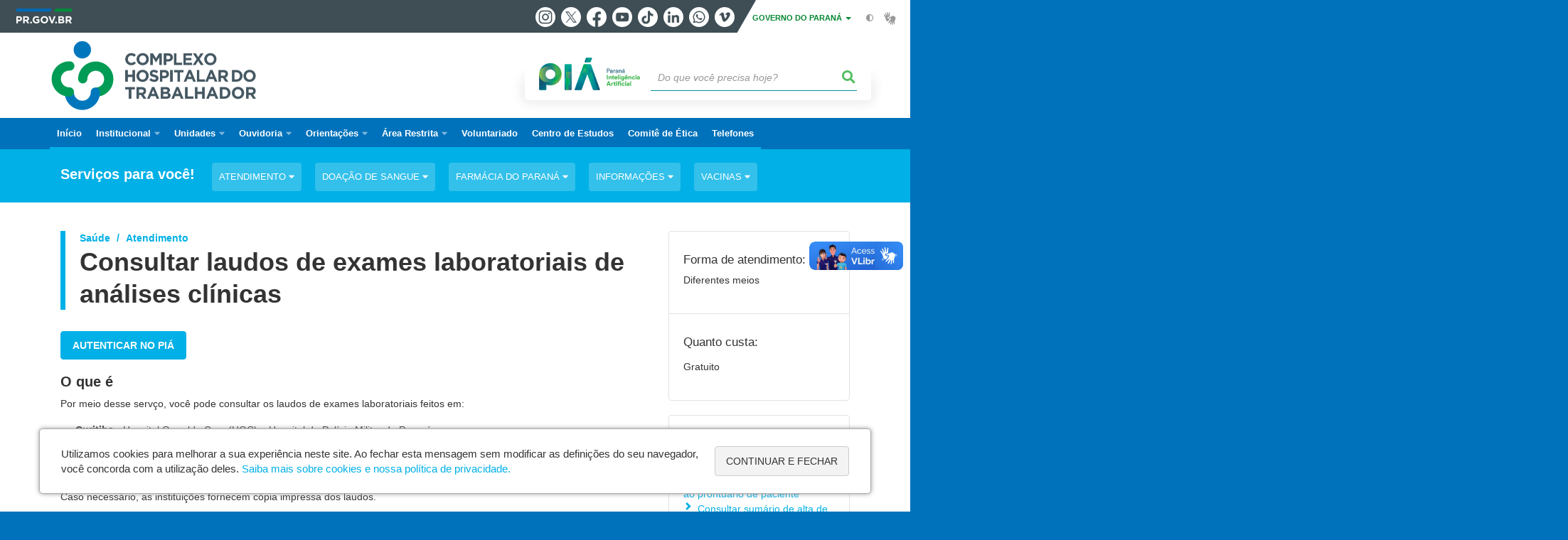

--- FILE ---
content_type: text/html; charset=UTF-8
request_url: https://cht.saude.pr.gov.br/servicos/Saude/Atendimento/Consultar-laudos-de-exames-laboratoriais-de-analises-clinicas-MD3P8z36
body_size: 53804
content:
<!DOCTYPE html>
<html  lang="pt-br" dir="ltr" prefix="content: http://purl.org/rss/1.0/modules/content/  dc: http://purl.org/dc/terms/  foaf: http://xmlns.com/foaf/0.1/  og: http://ogp.me/ns#  rdfs: http://www.w3.org/2000/01/rdf-schema#  schema: http://schema.org/  sioc: http://rdfs.org/sioc/ns#  sioct: http://rdfs.org/sioc/types#  skos: http://www.w3.org/2004/02/skos/core#  xsd: http://www.w3.org/2001/XMLSchema# ">
  <head>
    <meta charset="utf-8" />
<link rel="canonical" href="https://cht.saude.pr.gov.br/servicos/Saude/Atendimento/Consultar-laudos-de-exames-laboratoriais-de-analises-clinicas-MD3P8z36" />
<meta name="google-site-verification" content="INfdRCGphbJi1a9LWAl8-MjWfe70AlpNK4oPtNdw0Ck" />
<meta name="MobileOptimized" content="width" />
<meta name="HandheldFriendly" content="true" />
<meta name="viewport" content="width=device-width, initial-scale=1.0" />
<link rel="stylesheet" media="screen" title="default" href="https://cht.saude.pr.gov.br/themes/custom/celepar_base_v2/css/styles.css?v=1.1.2" />
<meta name="description" content="Por meio desse servço, você pode consultar os laudos de exames laboratoriais feitos em:Curitiba - Hospital Oswaldo Cruz (HOC) e Hospital da Polícia Militar do ParanáLapa - Hospital Regional da Lapa São Sebastião (HRLSS)Maringá - Hospital Universitário de Maringá (HUM)Ponta Grossa - Hospital Universitário Regional dos Campos Gerais Wallace Thadeu de Mello e Silva (HURCG)Caso necessário, as instituições fornecem cópia impressa dos laudos." />
<meta name="og:description" content="Por meio desse servço, você pode consultar os laudos de exames laboratoriais feitos em:Curitiba - Hospital Oswaldo Cruz (HOC) e Hospital da Polícia Militar do ParanáLapa - Hospital Regional da Lapa São Sebastião (HRLSS)Maringá - Hospital Universitário de Maringá (HUM)Ponta Grossa - Hospital Universitário Regional dos Campos Gerais Wallace Thadeu de Mello e Silva (HURCG)Caso necessário, as instituições fornecem cópia impressa dos laudos." />
<meta name="og:title" content="Consultar laudos de exames laboratoriais de análises clínicas" />
<link rel="shortcut icon" href="/sites/cht/themes/custom/cht/favicon.ico" type="image/vnd.microsoft.icon" />
<script src="/sites/cht/arquivos_restritos/files/google_tag/default/google_tag.script.js?t9o9my" defer></script>
<script>window.a2a_config=window.a2a_config||{};a2a_config.callbacks=[];a2a_config.overlays=[];a2a_config.templates={};</script>
<style>@media (min-width:  769px) {
  .a2a_kit .a2a_button_whatsapp{
    display: none;
  }
}</style>

    <title>Consultar laudos de exames laboratoriais de análises clínicas  |  Complexo Hospitalar do Trabalhador</title>
    <link rel="stylesheet" media="all" href="/sites/cht/arquivos_restritos/files/css/css_m6YeOJKF-oyiP6CogOutIuZyIjsRBZBFPtnIdzU5V1s.css" />
<link rel="stylesheet" media="all" href="/sites/cht/arquivos_restritos/files/css/css_NkkV-qATzbbCqaiSneAqB_hBRREM-Ven7gqdx4ShBIA.css" />
<link rel="stylesheet" media="all" href="https://web.celepar.pr.gov.br/drupal/css/gerais.css" />
<link rel="stylesheet" media="print" href="/sites/cht/arquivos_restritos/files/css/css_LKCpuVYEyPiFOLCiTH1njAMmYFA0C4L2060-xIV0PnM.css" />
<link rel="stylesheet" media="all" href="/sites/cht/arquivos_restritos/files/css/css_0yrls-Q0I__36TX2ThdIuA5lSQv126f9aBYkgEN-kIc.css" />

    
<!--[if lte IE 8]>
<script src="/sites/cht/arquivos_restritos/files/js/js_VtafjXmRvoUgAzqzYTA3Wrjkx9wcWhjP0G4ZnnqRamA.js"></script>
<![endif]-->

    <meta name="viewport" content="width=device-width, initial-scale=1, maximum-scale=1, user-scalable=no">
  </head>
  <body class="path-servicos has-glyphicons drupal" >
    <div id="wrapper">
      <noscript><iframe src="https://www.googletagmanager.com/ns.html?id=GTM-MBVC99KB" height="0" width="0" style="display:none;visibility:hidden"></iframe></noscript>
        <div class="dialog-off-canvas-main-canvas" data-off-canvas-main-canvas>
    


<link rel="stylesheet" type="text/css" href="https://web.celepar.pr.gov.br/drupal/instbar/css/inst-bar.min.css?ver=mar2024">
  <!-- inst bar -->
  <div id="inst-bar">
    <div class="full-container">
      <div class="pull-left">
        <a class="marca-gov-pr" href="https://www.parana.pr.gov.br" tabindex="1"><img src="https://web.celepar.pr.gov.br/drupal/instbar/images/pr-gov-br-logo.png" alt="Governo do Paraná" title="Governo do Paraná" /></a>
        <ul id="accessibility-links"  class="element-invisible" >
          <li class="opt-content"><a href="#main-content" accesskey="1" title="Ir direto ao assunto principal - atalho nº1" tabindex="2">Ir para o conteúdo</a></li>
          <li class="opt-navigation"><a href="#main-navigation" accesskey="2" title="Ir ao menu principal - atalho nº2" tabindex="3">Ir para a navegação</a></li>
          <li class="opt-search"><a href="#edit-termo" accesskey="3" title="Ir para a busca - atalho nº3" tabindex="4">Ir para a busca</a></li>
          <li class="opt-accessibility"><a href="https://www.pia.pr.gov.br/acessibilidade" accesskey="4" title="Sobre a acessibilidade - atalho nº4" tabindex="5">Acessibilidade</a></li>
          <li class="opt-site-map"><a href="/sitemap" accesskey="5" title="Ir ao mapa do site - atalho nº5" tabindex="6">Mapa do site</a></li>
        </ul>
  <a id="btn-acionar-redes" class="btn-redes-gov-mobile" tabindex="7" href="#redes-sociais-parana"><span>Redes Sociais do Governo do Paraná</span></a>
    <ul id="div-header-social" class="header-social">
      <li><a href="https://www.instagram.com/governoparana/" class="sgov sgov-instagram" title="Instagram" target="_blank" rel="nofollow">Instagram</a></li>
      <li><a href="https://twitter.com/governoparana" class="sgov sgov-twitter" title="Twitter" target="_blank" rel="nofollow">Twitter</a></li>
      <li><a href="https://www.facebook.com/governoparana" class="sgov sgov-facebook" title="Facebook" target="_blank" rel="nofollow">Facebook</a></li>
      <li><a href="https://www.youtube.com/user/paranagoverno" class="sgov sgov-youtube" title="Youtube" target="_blank" rel="nofollow">Youtube</a></li>
      <li><a href="https://www.tiktok.com/@governoparana" class="sgov sgov-tiktok" title="Tiktok" target="_blank" rel="nofollow">Tiktok</a></li>
      <li><a href="https://www.linkedin.com/company/governoparana/" class="sgov sgov-linkedin" title="Linkedin" target="_blank" rel="nofollow">Linkedin</a></li>
      <li><a href="https://whatsapp.com/channel/0029Va86Qj5Jpe8kYSekbR3t" class="sgov sgov-whatsapp" title="Whatsapp" target="_blank" rel="nofollow">Whatsapp</a></li>
      <li><a href="https://vimeo.com/governoparana" class="sgov sgov-vimeo" title="Vimeo" target="_blank" rel="nofollow">Vimeo</a></li>
    </ul>
  </div>
    <div class="pull-right itens-gov">
      <nav class="pull-left">
        <div class="btn-group">
          <button type="button" class="dropdown-toggle" data-toggle="dropdown" aria-haspopup="true" aria-expanded="false">GOVERNO DO PARANÁ <span class="caret"></span></button>
            <ul class="dropdown-menu">
              <li><a class="dropdown-item" href="https://www.parana.pr.gov.br/Pagina/Orgaos-e-Entidades" target="_blank" rel="nofollow">Estrutura</a></li>
              <li><a class="dropdown-item" href="http://www.aen.pr.gov.br/" target="_blank" rel="nofollow">Agência de Notícias</a></li>
              <li><a class="dropdown-item" href="https://www.pia.pr.gov.br/" target="_blank" rel="nofollow">PIÁ</a></li>
              <li><a class="dropdown-item" href="https://www.cge.pr.gov.br/Pagina/Cartilhas-da-Lei-Geral-de-Protecao-de-Dados-LGPD" target="_blank" rel="nofollow">LGPD</a></li>
              <li><a class="dropdown-item" href="https://www.pia.pr.gov.br/servicos/Direitos/Ouvidoria/Registrar-solicitacao-na-Ouvidoria-do-Estado-do-Parana-eVoGZarb" target="_blank" rel="nofollow">Ouvidoria</a></li>
              <li><a class="dropdown-item" href="http://www.transparencia.pr.gov.br/" target="_blank" rel="nofollow">Portal da Transparência</a></li>
              <li><a class="dropdown-item" href="http://www.desaparecidos.pr.gov.br/desaparecidos/index.do?action=index" target="_blank" rel="nofollow"><i class="fa fa-male" aria-hidden="true"></i> Pessoas Desaparecidas</a></li>
            </ul>
        </div>
      </nav>
      <ul id="accessibility" class="pull-left">
        <li class="opt-icon opt-contrast"><a href="#" accesskey="6" title="Mudar o contraste - atalho nº6"><i class="fa fa-adjust"></i><span>Contraste</span></a></li>
        <li class="opt-icon opt-libras"><a href="http://www.vlibras.gov.br" target="_blank" accesskey="9" title="Ir para o site vlibras - atalho nº9" class="0" rel="nofollow"><i class="icon icon-vlibras"></i><span>Acessível em libras</span></a></li>
      </ul>
    </div>
  </div>
</div>
  <!-- inst bar -->


<header id='main-header'>
  <div class="container">
                      <div class="row">
          <div class="col-xs-12 col-sm-12 col-md-12 col-lg-12">
              <div class="region region-header">
    <section id="block-celeparheader" class="block block-celepar-blocks-custom-header block-celepar-header clearfix">
  
    

      <div class="row celeparheader">
  <div class="col-xs-11 col-sm-5 col-md-6 col-lg-7">
    <a href="#" id="btn-mobile-menu">
      <i class="fas fa-bars" aria-hidden="true"></i>
    </a>
                  <h1 class="logo">
        <a href="/" title="Ir para a página inicial">
                    <span class="logo-image">
                      <span class="sr-only">
              COMPLEXO HOSPITALAR DO TRABALHADOR
            </span>
          </span>
        </a>
        
                  <span class="nome-instituicao">
            <a href="/" title="Ir para a página inicial" rel="home">
                              Complexo Hospitalar do Trabalhador
                          </a>
          </span>
                      </h1>
    
  </div>
  <div class="bloco-busca-pia col-xs-10 col-sm-7 col-md-6 col-lg-5">
    <div class="agrupador-pia-busca row">
      <div class="img-pia col-xs-3 col-sm-4">
        <a href="https://pia.paas.pr.gov.br/"><img class="color" src="https://web.celepar.pr.gov.br/drupal/images/pia_logo_142x47.png" title="Paraná Inteligência Artificial"></a>
        <a href="https://pia.paas.pr.gov.br/" tabindex="-1"><img class="white" style="display:none;" src="https://web.celepar.pr.gov.br/drupal/images/pia_logo_142x47_branco.png" title="Paraná Inteligência Artificial"></a>
      </div>
              <div class="campo-busca col-xs-9 col-sm-8">
                    <section class="block block-celepar-busca block-celepar-busca-block clearfix">
  
    

      <form class="celepar-busca" data-drupal-selector="celepar-busca" action="/servicos/Saude/Atendimento/Consultar-laudos-de-exames-laboratoriais-de-analises-clinicas-MD3P8z36" method="post" id="celepar-busca" accept-charset="UTF-8">
  <div class="form-item js-form-item form-type-textfield js-form-type-textfield form-item-termo js-form-item-termo form-no-label form-group">
  
  
  <input title="Buscar" data-drupal-selector="edit-termo" class="form-text form-control" type="text" id="edit-termo" name="termo" value="" size="60" placeholder="Do que você precisa hoje?" />

  
  
  </div>
<button class="fas fa-search button js-form-submit form-submit btn-default btn" data-drupal-selector="edit-submit" type="submit" id="edit-submit" name="op" value=""></button><input autocomplete="off" data-drupal-selector="form-1agm6wztojkfsvud69jiq-g-2yk9hhkdca0eg8htcdm" type="hidden" name="form_build_id" value="form-1aGM6wztOjKFSvUd69Jiq-G_2yk9HHkdCA0EG8hTcDM" /><input data-drupal-selector="edit-celepar-busca" type="hidden" name="form_id" value="celepar_busca" />
</form>

  </section>


        </div>
        
          </div>
  </div>
  <button class="fas fa-search btn button col-xs-1 ativa-mobile"></button>
</div>

  </section>


<div class="status-message">
  <div data-drupal-messages-fallback class="hidden"></div>
</div>

  </div>

          </div>
        </div>
            </div>
</header>

      <div id="top-navigation">
      <div class="container">
                          <div class="region region-top-navigation">
    

<nav role="navigation" aria-labelledby="block-navegacaoprincipal-menu" id="block-navegacaoprincipal" class="colunas_ajustaveis">
            
  <h2 class="visually-hidden" id="block-navegacaoprincipal-menu">Navegação principal</h2>
  

              <nav id="block-main-menu">
        


  
                  <ul class="menu mn-navegacao" id="main-navigation">
    
                                  
        <li>
        <a href="/"><span>Início</span></a>
                  </li>
                                  <li>
        <a href=""><span>Institucional</span></a>
                    
            <ul>
    
                                  
        <li>
        <a href="/Pagina/Apresentacao"><span>Apresentação</span></a>
                  </li>
          </ul>
  
            </li>
                                  <li>
        <a href=""><span>Unidades</span></a>
                    
            <ul>
    
                                  
        <li>
        <a href="/Hospital-do-Trabalhador"><span>Hospital do Trabalhador</span></a>
                  </li>
                                  
        <li>
        <a href="/CAIF"><span>Centro de Atendimento Integral ao Fissurado Labiopalatal - CAIF</span></a>
                  </li>
                                  
        <li>
        <a href="/AME"><span>Ambulatório Médico de Especialidades - AME</span></a>
                  </li>
                                  
        <li>
        <a href="/CHR"><span>Centro Hospitalar de Reabilitação</span></a>
                  </li>
                                  
        <li>
        <a href="https://cht.saude.pr.gov.br/CRAID"><span>Centro Regional de Atendimento Integrado ao Deficiente</span></a>
                  </li>
                                  
        <li>
        <a href="/Hospital-Oswaldo-Cruz"><span> Hospital Oswaldo Cruz</span></a>
                  </li>
                                  
        <li>
        <a href="https://cht.saude.pr.gov.br/HRLSS"><span>Hospital Regional da Lapa São Sebastião</span></a>
                  </li>
          </ul>
  
            </li>
                                  <li>
        <a href=""><span>Ouvidoria</span></a>
                    
            <ul>
    
                                  
        <li>
        <a href="/Pagina/Ouvidoria"><span>Ouvidoria Geral</span></a>
                  </li>
                                  
        <li>
        <a href="/Pagina/Perguntas-Frequentes"><span>Perguntas Frequentes</span></a>
                  </li>
                                  
        <li>
        <a href="https://www.saude.pr.gov.br/Pagina/Fale-com-Ouvidoria"><span>Registre a sua Manifestação</span></a>
                  </li>
                                  
        <li>
        <a href="https://www.saude.pr.gov.br/Pagina/Acompanhe-sua-manifestacao"><span>Acompanhe a sua Manifestação</span></a>
                  </li>
                                  
        <li>
        <a href="/Pagina/Telefones-da-Ouvidoria-do-CHT"><span>Telefones da Ouvidoria do CHT</span></a>
                  </li>
                                  
        <li>
        <a href="/Pagina/Carta-de-Servicos-Ouvidoria"><span>Carta de Serviços Ouvidoria</span></a>
                  </li>
          </ul>
  
            </li>
                                  <li>
        <a href=""><span>Orientações</span></a>
                    
            <ul>
    
                                  
        <li>
        <a href="/Pagina/Orientacoes-aos-Acompanhantes"><span>Acompanhantes</span></a>
                  </li>
                                  
        <li>
        <a href="/Pagina/Orientacoes-aos-Visitantes"><span>Visitantes</span></a>
                  </li>
                                  
        <li>
        <a href="/Pagina/Servico-de-Documentos-do-Cliente-Sedoc"><span>Pacientes</span></a>
                  </li>
          </ul>
  
            </li>
                                  <li>
        <a href=""><span>Área Restrita</span></a>
                    
            <ul>
    
                                  
        <li>
        <a href="http://www.kanbanht.saude.pr.gov.br/kanbanht/interface/index.php"><span>e-Kanban</span></a>
                  </li>
          </ul>
  
            </li>
                                  
        <li>
        <a href="/Pagina/Programa-de-Voluntariado-Social"><span>Voluntariado</span></a>
                  </li>
                                  
        <li>
        <a href="/Centro-de-Estudos"><span>Centro de Estudos</span></a>
                  </li>
                                  
        <li>
        <a href="http://www.saude.pr.gov.br/Pagina/Comite-de-Etica-em-Pesquisa"><span>Comitê de Ética</span></a>
                  </li>
                                  
        <li>
        <a href="/Pagina/Telefones"><span>Telefones</span></a>
                  </li>
          </ul>
  


    </nav>
  </nav>

  </div>

      </div>
    </div>
  

      <div class="top-highlighted">  <div class="region region-top-highlighted">
    <section id="block-governodigitalmenuservicossubagrupamento" class="block block-menu-governo-digital block-governo-digital-menu-servicos-categoria clearfix">
  
    

      <div id="bloco-governo-digital" class="por-categoria">
  <div class="container">
        <div class="header-bloco-governo-digital">
      <h2 tabindex="0">Serviços para você!</h2>
              <a href="#" class="btn btn-default btn-pia" id="opt-tema-atendimento">
          Atendimento
          <i class="fas fa-caret-down"></i>
        </a>
              <a href="#" class="btn btn-default btn-pia" id="opt-tema-doao-de-sangue">
          Doação de sangue
          <i class="fas fa-caret-down"></i>
        </a>
              <a href="#" class="btn btn-default btn-pia" id="opt-tema-farmcia-do-paran">
          Farmácia do Paraná
          <i class="fas fa-caret-down"></i>
        </a>
              <a href="#" class="btn btn-default btn-pia" id="opt-tema-informaes">
          Informações
          <i class="fas fa-caret-down"></i>
        </a>
              <a href="#" class="btn btn-default btn-pia" id="opt-tema-vacinas">
          Vacinas
          <i class="fas fa-caret-down"></i>
        </a>
                </div>

              <div id="servicos-tema-atendimento" class="box-servicos">
        <ul class="lista-categorias sub-agrupamento">
          <li class="agrupador">
            <a href="#">Atendimento</a>
            <ul class="lista-sub-agrupadores">
                              <li class="row grupos-links">
      <a href="/servicos/Servicos/Emergencia/Acionar-servicos-de-emergencia-Samu-e-Siate-JGoMvN0e" class="nome-servico">
    Acionar serviços de emergência - Samu e Siate
  </a>

  
  </li>
                              <li class="row grupos-links">
      <a href="/servicos/Saude/Atendimento/Agendar-atendimento-pelo-Sistema-de-Assistencia-a-Saude-SAS-J0o22noQ" class="nome-servico">
    Agendar atendimento pelo Sistema de Assistência à Saúde (SAS)
  </a>

  
  </li>
                              <li class="row grupos-links">
      <a href="/servicos/Saude/Sistema-de-Saude/Autorizar-ou-revogar-acesso-ao-prontuario-de-paciente-eVoGJArb" class="nome-servico">
    Autorizar ou revogar acesso ao prontuário de paciente
  </a>

  
  </li>
                              <li class="row grupos-links">
      <a href="/servicos/Saude/Atendimento/Consultar-estabelecimentos-de-saude-0GNAGZr8" class="nome-servico">
    Consultar estabelecimentos de saúde
  </a>

  
  </li>
                              <li class="row grupos-links">
      <a href="/servicos/Saude/Atendimento/Consultar-laudos-de-exames-laboratoriais-de-analises-clinicas-MD3P8z36" class="nome-servico">
    Consultar laudos de exames laboratoriais de análises clínicas
  </a>

  
  </li>
                              <li class="row grupos-links">
      <a href="/servicos/Saude/Informacoes/Consultar-posicao-na-fila-do-SUS-dYo996oL" class="nome-servico">
    Consultar posição na fila do SUS
  </a>

  
  </li>
                              <li class="row grupos-links">
      <a href="/servicos/Saude/Sistema-de-Saude/Consultar-sumario-de-alta-de-internacao-de-paciente-ZVNkk0Ne" class="nome-servico">
    Consultar sumário de alta de internação de paciente
  </a>

  
  </li>
                          </ul>
          </li>
        </ul>
      </div>
          <div id="servicos-tema-doao-de-sangue" class="box-servicos">
        <ul class="lista-categorias sub-agrupamento">
          <li class="agrupador">
            <a href="#">Doação de sangue</a>
            <ul class="lista-sub-agrupadores">
                              <li class="row grupos-links">
      <a href="/servicos/Saude/Doacoes/Agendar-doacao-de-sangue-no-Hemepar-xv3Kqxo1" class="nome-servico">
    Agendar doação de sangue no Hemepar
  </a>

  
  </li>
                              <li class="row grupos-links">
      <a href="/servicos/Saude/Doacoes/Agendar-segunda-amostra-de-doacao-de-sangue-no-Hemepar-xv3K4jr1" class="nome-servico">
    Agendar segunda amostra de doação de sangue no Hemepar
  </a>

  
  </li>
                              <li class="row grupos-links">
      <a href="/servicos/Saude/Doacoes/Consultar-agendamento-de-doacao-de-sangue-no-Hemepar-ElodeaNv" class="nome-servico">
    Consultar agendamento de doação de sangue no Hemepar
  </a>

  
  </li>
                              <li class="row grupos-links">
      <a href="/servicos/Seguranca/Voluntariado/Doar-sangue-no-Parana-vGr5gN0Y" class="nome-servico">
    Doar sangue no Paraná
  </a>

  
  </li>
                          </ul>
          </li>
        </ul>
      </div>
          <div id="servicos-tema-farmcia-do-paran" class="box-servicos">
        <ul class="lista-categorias sub-agrupamento">
          <li class="agrupador">
            <a href="#">Farmácia do Paraná</a>
            <ul class="lista-sub-agrupadores">
                              <li class="row grupos-links">
      <a href="/servicos/Saude/Farmacia-do-Parana/Consultar-medicamentos-da-Farmacia-do-Parana-aPo4Dmom" class="nome-servico">
    Consultar medicamentos da Farmácia do Paraná
  </a>

  
  </li>
                              <li class="row grupos-links">
      <a href="/servicos/Saude/Medicamentos/Reagendar-horario-para-retirada-de-medicamentos-na-Farmacia-do-Parana-ybrzG9o4" class="nome-servico">
    Reagendar horário para retirada de medicamentos na Farmácia do Paraná
  </a>

  
  </li>
                              <li class="row grupos-links">
      <a href="/servicos/Cidadania/Assistencia-social/Solicitar-medicamentos-a-Farmacia-do-Parana-pA3LwNbm" class="nome-servico">
    Solicitar medicamentos à Farmácia do Paraná
  </a>

  
  </li>
                          </ul>
          </li>
        </ul>
      </div>
          <div id="servicos-tema-informaes" class="box-servicos">
        <ul class="lista-categorias sub-agrupamento">
          <li class="agrupador">
            <a href="#">Informações</a>
            <ul class="lista-sub-agrupadores">
                              <li class="row grupos-links">
      <a href="/servicos/Apoio-ao-viajante/Saude/Acessar-o-site-Saude-do-Viajante-9OoqL8rG" class="nome-servico">
    Acessar o site Saúde do Viajante
  </a>

  
  </li>
                              <li class="row grupos-links">
      <a href="/servicos/Saude/Informacoes/Conhecer-o-programa-Parana-contra-a-Dengue-ElodMGNv" class="nome-servico">
    Conhecer o programa Paraná contra a Dengue
  </a>

  
  </li>
                              <li class="row grupos-links">
      <a href="/servicos/Saude/Informacoes/Consultar-posicao-na-fila-do-SUS-dYo996oL" class="nome-servico">
    Consultar posição na fila do SUS
  </a>

  
  </li>
                              <li class="row grupos-links">
      <a href="/servicos/Saude/Informacoes/Contatar-o-Centro-de-Controle-de-Envenenamentos-vGr5GnN0" class="nome-servico">
    Contatar o Centro de Controle de Envenenamentos
  </a>

  
  </li>
                          </ul>
          </li>
        </ul>
      </div>
          <div id="servicos-tema-vacinas" class="box-servicos">
        <ul class="lista-categorias sub-agrupamento">
          <li class="agrupador">
            <a href="#">Vacinas</a>
            <ul class="lista-sub-agrupadores">
                              <li class="row grupos-links">
      <a href="/servicos/Saude/Vacinas/Consultar-o-Calendario-de-Vacinacao-w5o7GaoM" class="nome-servico">
    Consultar o Calendário de Vacinação
  </a>

  
  </li>
                              <li class="row grupos-links">
      <a href="/servicos/Saude/Vacinas/Emitir-Certificado-Nacional-de-Vacinacao-Covid-19-dloeEeoL" class="nome-servico">
    Emitir Certificado Nacional de Vacinação Covid-19
  </a>

  
  </li>
                              <li class="row grupos-links">
      <a href="/servicos/Saude/Vacinas/Vacinar-se-contra-a-gripe-ZW3mxjNe" class="nome-servico">
    Vacinar-se contra a gripe
  </a>

  
  </li>
                              <li class="row grupos-links">
      <a href="/servicos/Saude/Vacinas/Vacinar-se-contra-Febre-Amarela-Dqo8Bv3R" class="nome-servico">
    Vacinar-se contra Febre Amarela
  </a>

  
  </li>
                          </ul>
          </li>
        </ul>
      </div>
      </div>
</div>

  </section>


  </div>
</div>
  
  <section id="main" role="main" class="main-container container js-quickedit-main-content">
        <div class="row">

            
            
            
      <section id="main-content"  class="col-xs-12 container-wrapper">
        <div class="row">

                    
                    
                                              <div class="col-xs-12">
                <div class="container">
                    <div class="region region-content">
    
<div id="governo-digital-servico">
  <!-- BLOCO CENTRAL -->
  <div id="servicosInfoGerais" class="col-xs-12 col-sm-12 col-md-8 col-lg-9">

    <div class="header-titulo">

              <!-- BREADCRUMB -->
        <ol class="breadcrumb">
          <li class="breadcrumb-item" id="breadCrumbCaminho1">Saúde</li>
          <li class="breadcrumb-item" id="breadCrumbCaminho2">Atendimento</li>
        </ol>
      
      <h1 class="titulo-servico">Consultar laudos de exames laboratoriais de análises clínicas</h1>
    </div>

      <!-- BOTAO CONSULTAR -->
      <div class="servico-acao">

                  <!-- LINK EXTERNO -->
                    <a href="https://pia.paas.pr.gov.br/cadastro" class="btn btn-primary btn-md" target="_blank">Autenticar no PIÁ</a>

              </div>
      <!-- FINAL BOTAO CONSULTAR -->


          <!-- O QUE É -->
      <h3>O que é</h3>
      <p>Por meio desse servço, você pode consultar os laudos de exames laboratoriais feitos em:</p><ul><li><strong>Curitiba</strong> - Hospital Oswaldo Cruz (HOC) e Hospital da Polícia Militar do Paraná</li><li><strong>Lapa</strong> - Hospital Regional da Lapa São Sebastião (HRLSS)</li><li><strong>Maringá</strong> - Hospital Universitário de Maringá (HUM)</li><li><strong>Ponta Grossa</strong> - Hospital Universitário Regional dos Campos Gerais Wallace Thadeu de Mello e Silva (HURCG)</li></ul><p>Caso necessário, as instituições fornecem cópia impressa dos laudos.</p>
    
          <!-- QUEM SOLICITA -->
      <h3>Quem pode consultar</h3>
      <ul><li><strong>Paciente</strong> das instituições autorizadas, desde que tenha informado o CPF ao fazer o exame e esteja <a href="https://www.pia.pr.gov.br/servicos/Administracao/Documentos/Cadastrar-se-no-PIA-6K3WwW3m" target="_blank"><strong><u>cadastrado no PIÁ</u></strong></a>. A consulta também está liberada para os responsáveis legais.</li><li><strong>Médico</strong>&nbsp;que tenha relação direta de assistência com o paciente, desde que esteja cadastrado no PIÁ. Porém, é necessário que o paciente tenha autorizado o acesso ao prontuário.</li></ul>
    
          <!-- ONDE SOLICITAR -->
      <h3>
        Onde consultar</h3>
      <p>Na internet ou pessoalmente.</p>
    
          <!-- COMO SOLICITAR -->
      <h3>Como consultar</h3>

      <!-- DETALHAMENTO DO SERVICO -->
      <div class="descricao-informacao">
        <p><strong><u>Pessoas cadastradas no PIÁ</u></strong></p><ul><li>informe o CPF</li><li>escolha como quer fazer login (pode ser com&nbsp;celular, e-mail, pela conta gov.br ou ainda com certificado digital)</li><li>a maneira escolhida vai gerar/enviar um código</li><li>insira no PIÁ o código gerado/recebido e estará logado</li><li>ao final do texto do serviço <strong>Consultar laudos de exames laboratoriais de análises clínicas</strong>, clique em&nbsp;<em>Consultar</em>&nbsp;</li><li>selecione o exame que deseja consultar.</li></ul><p><strong style="color: rgb(33, 37, 41);"><u>Pessoas que não têm cadastro PIÁ</u></strong></p><ul><li><span style="color: rgb(33, 37, 41);">vá até o hospital onde o exame foi feito e solicite o resultado.</span></li></ul><p><br></p><p><strong><u>Como se cadastrar no PIÁ:</u></strong></p><ul><li>informe o CPF</li><li>informe nome e telefone celular&nbsp;e&nbsp;siga&nbsp;as orientações</li><li>faça todo o processo até o final (que leva, no máximo, dois minutos)</li><li>concorde com o Termo de Aceite</li></ul><p><strong>ATENÇÃO!</strong></p><p>1. Pode fazer o <strong>cadastro PIÁ</strong> quem tem RG ou CNH <u>do Paraná</u>, desde que conste nesses documentos o <u>número do CPF</u> (c<span style="color: rgb(33, 37, 41);">aso o CPF não esteja em seus documentos, é necessário solicitar a renovação de um deles);</span></p><p>2. Caso não se seja possível concluir o <strong>cadastro PIÁ</strong> você pode solicitar, <u>no hospital</u> onde fez os exames, que seus resultados sejam vinculados ao CPF de um responsável (pessoa com RG ou CNH do Paraná com o CPF nos documentos). Essa pessoa, ao completar o cadastro PIÁ e fazer login no portal, poderá acessar os resultados dos seus exames.</p><p><br></p><p>Você pode ver essas explicações, em detalhes, nos<strong style="color: rgb(4, 87, 114);">&nbsp;</strong><a href="https://pia.paas.pr.gov.br/perguntas-frequentes" target="_blank" style="color: rgb(0, 170, 226); background-color: rgb(255, 255, 255);"><strong>vídeos de pergutas e respostas</strong></a><strong style="color: rgb(4, 87, 114);">&nbsp;</strong>sobre o&nbsp;<strong>PIÁ.</strong></p>
      </div>
    
          <!-- PRAZO -->
      <h3>Prazo</h3>
        <p>Verifique a data em que os laudos estarão prontos em seu protocolo.</p><p>Pela internet, a consulta é imediata.</p>
    
    
      <!-- UNIDADES DE ATENDIMENTO -->
    

      <!-- BOTAO CONSULTAR -->
      <br />
      <div class="servico-acao">
                  <!-- LINK EXTERNO -->
                    <a href="https://pia.paas.pr.gov.br/cadastro" class="btn btn-primary btn-md" target="_blank">Autenticar no PIÁ</a>

              </div>
      <!-- FINAL BOTAO CONSULTAR -->

  </div>
  <!-- FINAL BLOCO CENTRAL -->

  <!-- BLOCO LATERAL DIREITO -->
  <div id="servico-infos" class="col-xs-12 col-sm-12 col-md-4 col-lg-3">

    <!-- QUADRO DE INFORMAÇÕES -->
    <div class="servico-info-quadro">

      <!-- Forma de Atendimento -->
      <div class="servico-forma">
        <h5>Forma de atendimento:</h5>
        <p>Diferentes meios</p>
      </div>

              <!-- Quanto Custa -->
        <div class="servico-custo">
          <h5>Quanto custa:</h5>
                                    <p> <p>Gratuito</p></p>
                      
                  </div>
          </div>
    <!-- FINAL QUADRO DE INFORMAÇÕES -->

              <!-- INÍCIO SERVICOS RELACIONADOS -->
      <div class="servico-info-quadro">
        <div class="servicos-relacionados">
          <h5>Serviços Relacionados:</h5>
          <ul>

                                  <li>
              <a href="https://pia.paas.pr.gov.br/servicos/Administracao/Documentos/Cadastrar-se-no-PIA-6K3WwW3m">Cadastrar-se no PIÁ</a>
            </li>
                                  <li>
              <a href="Autorizar-ou-revogar-acesso-ao-prontuario-de-paciente-eVoGJArb">Autorizar ou revogar acesso ao prontuário de paciente</a>
            </li>
                                  <li>
              <a href="Consultar-sumario-de-alta-de-internacao-de-paciente-ZVNkk0Ne">Consultar sumário de alta de internação de paciente</a>
            </li>
          
          </ul>
        </div>
      </div>
      <!-- FINAL SERVICOS RELACIONADOS -->
    
    <!-- QUADRO DE LINKS -->
    <ul class="listagem-itens">
                    <!-- ORGAO RESPONSAVEL -->
        <li><a href="#" data-toggle="modal" data-target="#ModalOrgaoResponsavel">Órgão Responsável</a></li>
                  <!-- OPINIAO -->
      <li><a href="#" data-toggle="modal" data-target="#ModalPesquisaSatisfacao">Deixe sua opinião</a></li>

            
    </ul>
    <!-- FINAL QUADRO DE LINKS -->
  </div>
  <!-- FINAL BLOCO LATERAL DIREITO -->

  <!-- MODAL - ORGAO RESPONSAVEL -->
  <div class="modal fade" id="ModalOrgaoResponsavel" role="dialog">
    <div class="modal-dialog modal-lg">
      <div class="modal-content">
        <div class="modal-header">
          <h1 class="logo-governo-digital">
            <img src="https://web.celepar.pr.gov.br/drupal/images/logo_parana_113x99.png" title="Governo do Paraná">
          </h1>
          <button type="button" class="close" data-dismiss="modal" aria-label="Close">
            <span aria-hidden="true">×</span>
          </button>
        </div>

        <div class="modal-body">
          <h4 class="modal-title">Órgão Responsável</h4>
          <div class="informacao-item">
            <div class="descricao-informacao">
              <p>
                                                
                                                                      <a target="_blank" href=http://www.saude.pr.gov.br>Secretaria de Estado da Saúde - SESA</a><br>
                
                

                                Rua Piquiri, 170<br>

                Rebouças - Curitiba<br>
                80230-140<br>
                
                sesa@sesa.pr.gov.br<br>
              </p>

                            
                            
                            
            </div>
          </div>
        </div>
      </div>
    </div>
  </div>
  <!-- FINAL MODAL ORGAO RESPONSAVEL -->

  <!-- MODAL PESQUISA DE SATISFAÇÃO -->
  <div id="ModalPesquisaSatisfacao" class="modal fade" tabindex="-1" role="dialog" aria-hidden="true">
    <div class="modal-dialog modal-lg">
      <div class="modal-content">
        <div class="modal-header">
          <h1 class="logo-governo-digital">
            <img src="https://web.celepar.pr.gov.br/drupal/images/logo_parana_113x99.png" title="Governo do Paraná">
          </h1>
          <button type="button" class="close closeinform-modal" data-dismiss="modal" aria-label="Close"><span aria-hidden="true">×</span></button>
        </div>
        <div class="modal-body">
          <h4 class="modal-title">Deixe sua opinião</h4>
          <br><br><br>
          <div class="row avaliacao-servico" align="center">
            <div role="alert" id="respostaAvaliacaoComentario" class="col-12"></div>
            <div class="col-12">
              <p>Qual sua avaliação geral sobre o serviço?</p>
            </div>
            <div class="col-12 avaliacaoServicoResposta">
              <span class="rating">
                <!-- 5 -->
                  <input type="radio" class="rating-input" value="5" id="rating-input-1-5" name="rating-input-1">
                  <label for="rating-input-1-5" class="rating-star"></label>
                <!-- 4 -->
                  <input type="radio" class="rating-input" value="4" id="rating-input-1-4" name="rating-input-1">
                  <label for="rating-input-1-4" class="rating-star"></label>
                <!-- 3 -->
                  <input type="radio" class="rating-input" value="3" id="rating-input-1-3" name="rating-input-1">
                  <label for="rating-input-1-3" class="rating-star"></label>
                <!-- 2 -->
                  <input type="radio" class="rating-input" value="2" id="rating-input-1-2" name="rating-input-1">
                  <label for="rating-input-1-2" class="rating-star"></label>
                <!-- 1 -->
                  <input type="radio" class="rating-input" value="1" id="rating-input-1-1" name="rating-input-1">
                  <label for="rating-input-1-1" class="rating-star"></label>
              </span>
            </div>
            <hr>
          </div>
          <div class="row" align="center">
            <div class="col-12 avaliacaoComentarios">
              <p>Comentários gerais sobre o serviço</p>
            </div>
            <div class="col-12 avaliacaoComentariosResposta">
              <textarea id="textoComentarios" rows="4" title="Comentário" class="texto-pesquisa"></textarea>
            </div>
            <div class="col-12">
              <input id="enviarComentario" type="submit" value="Enviar" class="btn btn-default btn-md btn-verde">
            </div>
          </div>
        </div>
      </div>
    </div>
  </div>
  <!-- FINAL MODAL PESQUISA DE SATISFAÇÃO -->

    <!-- MODAL LINK AUTENTICADO -->
  <div class="modal fade" id="ModalLinkAutenticado" tabindex="-1" role="dialog" aria-hidden="true">
    <div class="modal-dialog modal-lg">
      <div class="modal-content">
        <div class="modal-header">
          <h4 class="modal-title">Consultar laudos de exames laboratoriais de análises clínicas</h4>
          <button type="button" class="close" data-dismiss="modal">×</button>
        </div>
        <div class="modal-body">
        </div>
      </div>
    </div>
  </div>
  <!-- FIM MODAL LINK AUTENTICADO -->



</div>

  </div>

                </div>
              </div>
                      
                                                                        

                                                          <div class="row linha linha-1  margin-40-00-00-00 pagina-sobre">
                            

                <div class="container">
                                      
                                                    </div>
              </div>
                                  

                                                          <div class="row linha linha-2  margin-40-00-00-00 destaques-home">
                            

                <div class="container">
                                      
                                                    </div>
              </div>
                                  

                                                          <div class="row linha linha-3  margin-40-00-00-00 linha-03">
                            

                <div class="container">
                                      
                                                    </div>
              </div>
                                  

                                                          <div class="row linha linha-4  margin-40-00-00-00 noticias-editais">
                            

                <div class="container">
                                      
                                                        
                                                    </div>
              </div>
                                  

                                                          <div class="row linha linha-5  margin-40-00-00-00 noticias-internas">
                            

                <div class="container">
                                      
                                                    </div>
              </div>
                                  

                                                          <div class="row linha linha-6  margin-40-00-00-00 agenda">
                            

                <div class="container">
                                      
                                                    </div>
              </div>
                                  

                                                          <div class="row linha linha-7   mapa">
                            

                <div class="container-fluid">
                                      
                                                    </div>
              </div>
                                  

                                                          <div class="row linha linha-8  margin-40-00-00-00 linha-08">
                            

                <div class="container">
                                      
                                                    </div>
              </div>
                                  

                                                          <div class="row linha linha-9  margin-40-00-00-00 video-fotos">
                            

                <div class="container">
                                      
                                                        
                                                    </div>
              </div>
                                  

                                                          <div class="row linha linha-10  margin-40-00-00-00 linha-10">
                            

                <div class="container">
                                      
                                                    </div>
              </div>
                                  

                                                          <div class="row linha linha-11   linha-11">
                            

                <div class="container">
                                      
                                                    </div>
              </div>
                                                                                                                                                                                                                                                        </div>
      </section>
    </div>
  </section>



      <div id="bottom-navigation">
      <div class="container">
          <div class="region region-bottom-navigation">
    <section id="block-footerbar" class="block block-celepar-blocks-custom-footerbar block-footer-bar clearfix">
  
    

      <div id="functions-footer-bar"><ul><li class="mapa_do_site"><a href="#" id="opt-site-map"><i class="fas fa-sitemap"></i><span> Mapa do site</span> <i class="fa fa-caret-down" aria-hidden="true"></i></a></li><li class="denuncie_corrupcao"><a href="http://www.transparencia.pr.gov.br/pte/denuncie" id="opt-denuncie-corrupcao"><i class="fas fa-comment-dots"></i><span> Denuncie Corrupção</span></a></li><li class="ouvidoria"><a href="/Pagina/Ouvidoria" id="opt-ouvidoria"><i class="fas fa-bullhorn"></i><span> Ouvidoria</span></a></li></ul></div>
  </section>



<nav role="navigation" aria-labelledby="block-navegacaoprincipal-2-menu" id="block-navegacaoprincipal-2" class="colunas_ajustaveis">
            
  <h2 class="visually-hidden" id="block-navegacaoprincipal-2-menu">Navegação principal</h2>
  

              <nav id="block-footer-menu">
        


  
                  <ul class="menu mn-navegacao" id="main-navigation">
    
                                  
        <li>
        <a href="/"><span>Início</span></a>
                  </li>
                                  <li>
        <a href=""><span>Institucional</span></a>
                    
            <ul>
    
                                  
        <li>
        <a href="/Pagina/Apresentacao"><span>Apresentação</span></a>
                  </li>
          </ul>
  
            </li>
                                  <li>
        <a href=""><span>Unidades</span></a>
                    
            <ul>
    
                                  
        <li>
        <a href="/Hospital-do-Trabalhador"><span>Hospital do Trabalhador</span></a>
                  </li>
                                  
        <li>
        <a href="/CAIF"><span>Centro de Atendimento Integral ao Fissurado Labiopalatal - CAIF</span></a>
                  </li>
                                  
        <li>
        <a href="/AME"><span>Ambulatório Médico de Especialidades - AME</span></a>
                  </li>
                                  
        <li>
        <a href="/CHR"><span>Centro Hospitalar de Reabilitação</span></a>
                  </li>
                                  
        <li>
        <a href="https://cht.saude.pr.gov.br/CRAID"><span>Centro Regional de Atendimento Integrado ao Deficiente</span></a>
                  </li>
                                  
        <li>
        <a href="/Hospital-Oswaldo-Cruz"><span> Hospital Oswaldo Cruz</span></a>
                  </li>
                                  
        <li>
        <a href="https://cht.saude.pr.gov.br/HRLSS"><span>Hospital Regional da Lapa São Sebastião</span></a>
                  </li>
          </ul>
  
            </li>
                                  <li>
        <a href=""><span>Ouvidoria</span></a>
                    
            <ul>
    
                                  
        <li>
        <a href="/Pagina/Ouvidoria"><span>Ouvidoria Geral</span></a>
                  </li>
                                  
        <li>
        <a href="/Pagina/Perguntas-Frequentes"><span>Perguntas Frequentes</span></a>
                  </li>
                                  
        <li>
        <a href="https://www.saude.pr.gov.br/Pagina/Fale-com-Ouvidoria"><span>Registre a sua Manifestação</span></a>
                  </li>
                                  
        <li>
        <a href="https://www.saude.pr.gov.br/Pagina/Acompanhe-sua-manifestacao"><span>Acompanhe a sua Manifestação</span></a>
                  </li>
                                  
        <li>
        <a href="/Pagina/Telefones-da-Ouvidoria-do-CHT"><span>Telefones da Ouvidoria do CHT</span></a>
                  </li>
                                  
        <li>
        <a href="/Pagina/Carta-de-Servicos-Ouvidoria"><span>Carta de Serviços Ouvidoria</span></a>
                  </li>
          </ul>
  
            </li>
                                  <li>
        <a href=""><span>Orientações</span></a>
                    
            <ul>
    
                                  
        <li>
        <a href="/Pagina/Orientacoes-aos-Acompanhantes"><span>Acompanhantes</span></a>
                  </li>
                                  
        <li>
        <a href="/Pagina/Orientacoes-aos-Visitantes"><span>Visitantes</span></a>
                  </li>
                                  
        <li>
        <a href="/Pagina/Servico-de-Documentos-do-Cliente-Sedoc"><span>Pacientes</span></a>
                  </li>
          </ul>
  
            </li>
                                  <li>
        <a href=""><span>Área Restrita</span></a>
                    
            <ul>
    
                                  
        <li>
        <a href="http://www.kanbanht.saude.pr.gov.br/kanbanht/interface/index.php"><span>e-Kanban</span></a>
                  </li>
          </ul>
  
            </li>
                                  
        <li>
        <a href="/Pagina/Programa-de-Voluntariado-Social"><span>Voluntariado</span></a>
                  </li>
                                  
        <li>
        <a href="/Centro-de-Estudos"><span>Centro de Estudos</span></a>
                  </li>
                                  
        <li>
        <a href="http://www.saude.pr.gov.br/Pagina/Comite-de-Etica-em-Pesquisa"><span>Comitê de Ética</span></a>
                  </li>
                                  
        <li>
        <a href="/Pagina/Telefones"><span>Telefones</span></a>
                  </li>
          </ul>
  


    </nav>
  </nav>

  </div>

      </div>
    </div>
  
<footer id="main-footer" class="footer" role="contentinfo">
  <div class="container">
                      <div class="region region-footer">
    <section id="block-celeparfooter" class="block block-celepar-blocks-custom-footer block-celepar-footer clearfix">
  
    

      

<div class="row">
  <div class="col-xs-12 col-sm-3 col-md-2 text-center">
    <a href="http://www.pr.gov.br/" target="_blank" title="Governo do Paraná" class="footer-logo-parana">
        <img src="https://web.celepar.pr.gov.br/drupal/images/logo_parana_113x99_texto_branco.png" alt="Governo do Paraná">
    </a>
    <a target="_blank" class="titulo-secretaria" href="http://www.saude.pr.gov.br/">Secretaria da Saúde</a>
    
  </div>
  <div class="col-xs-12 col-sm-7 col-md-7 footer-content">
    <div itemscope="" itemtype="http://schema.org/GovernmentOrganization">
  <p><span class="fn org titulo-orgao" itemprop="name">Complexo Hospitalar do Trabalhador</span></p>
  <address class="adr" itemprop="address" itemscope="" itemtype="http://schema.org/PostalAddress">
    <p>
      <span class="street-address" itemprop="streetAddress">Av. República Argentina, 4406 - Novo Mundo</span> - 
      <span class="postal-code" itemprop="postalCode">81050-000</span> - 
      <span class="locality" itemprop="addressLocality">Curitiba</span> - 
      <abbr title="Paraná" class="region" itemprop="addressRegion">PR</abbr> -
      <span class="tel">41 3212-5700</span>
      <a itemprop="hasMap" href="https://goo.gl/maps/gmR5waYYKC95jx7q6" title="Localize no mapa" target="_blank" class="map"><i class="fas fa-map-marker-alt" aria-hidden="true"></i> MAPA</a>
    </p>
  </address>

  </div>
  </div>
  <div class="col-xs-12 col-sm-12 col-md-3 footer-dir">
    <nav class="footer-social">
          </nav>
    <a href="http://www.celepar.pr.gov.br/" target="_blank" title="Celepar" class="footer-logo-celepar">
        <img src="https://web.celepar.pr.gov.br/drupal/images/logo_celepar_88x28_branco.png" alt="Desenvolvido pela Celepar">
    </a>
    
  </div>
</div>

  </section>


  </div>

            </div>
</footer>

<div class="mobile-menu-overlay"></div>

  <div vw class="enabled">
  <div vw-access-button class="active"></div>
  <div vw-plugin-wrapper>
    <div class="vw-plugin-top-wrapper"></div>
  </div>
</div>

<script src="https://vlibras.gov.br/app/vlibras-plugin.js"></script>
<script>
      new window.VLibras.Widget('https://vlibras.gov.br/app');
</script>
  </div>

      
    </div>

        <script type="application/json" data-drupal-selector="drupal-settings-json">{"path":{"baseUrl":"\/","scriptPath":null,"pathPrefix":"","currentPath":"servicos\/Saude\/Atendimento\/Consultar-laudos-de-exames-laboratoriais-de-analises-clinicas-MD3P8z36","currentPathIsAdmin":false,"isFront":false,"currentLanguage":"pt-br"},"pluralDelimiter":"\u0003","suppressDeprecationErrors":true,"simpleResponsiveTable":{"maxWidth":"767","modulePath":"modules\/contrib\/simple_responsive_table"},"data":{"extlink":{"extTarget":true,"extClass":"0","extLabel":"","extImgClass":false,"extSubdomains":true,"extExclude":"","extInclude":"(.*\\.pdf)","extCssExclude":"","extCssExplicit":"","extAlert":false,"extAlertText":"","mailtoClass":"0","mailtoLabel":""}},"bootstrap":{"forms_has_error_value_toggle":1,"modal_animation":1,"modal_backdrop":"true","modal_focus_input":1,"modal_keyboard":1,"modal_select_text":1,"modal_show":1,"modal_size":"","popover_enabled":1,"popover_animation":1,"popover_auto_close":1,"popover_container":"body","popover_content":"","popover_delay":"0","popover_html":0,"popover_placement":"right","popover_selector":"","popover_title":"","popover_trigger":"click","popover_trigger_autoclose":1,"tooltip_enabled":1,"tooltip_animation":1,"tooltip_container":"body","tooltip_delay":"0","tooltip_html":0,"tooltip_placement":"auto left","tooltip_selector":"","tooltip_trigger":"hover"},"idServico":365,"linkAutenticado":null,"ajaxTrustedUrl":{"form_action_p_pvdeGsVG5zNF_XLGPTvYSKCf43t8qZYSwcfZl2uzM":true},"user":{"uid":0,"permissionsHash":"e9c3dac51d0892b465efb42ba8657d58acbc920818c0273f7ff93b86b70316c4"}}</script>
<script src="/sites/cht/arquivos_restritos/files/js/js_FPYc0xeeDCB0WXZp0CanGw_Hd3AOIpYwq4u9JUis-ow.js"></script>
<script src="https://static.addtoany.com/menu/page.js" async></script>
<script src="/sites/cht/arquivos_restritos/files/js/js_mvo_PYJsZThoFjUymPCrYrNZgqI0zzS3SLmwnZaeCAo.js"></script>
<script src="https://www.youtube.com/iframe_api" async></script>
<script src="https://web.celepar.pr.gov.br/drupal/instbar/js/inst-bar.js" async></script>
<script src="/sites/cht/arquivos_restritos/files/js/js_nrQ1kLfXPqjTqX50OvzcJiRqORdOUO9v9l9vuoTwPME.js"></script>


    <section class="block block-celepar-core block-celepar-mensagem-cookies clearfix">
  
    

      <div id="cookie-msg" class="cookie-msg hidden-print">
  <div class="container">
    <div tabindex="0" class="mensagem">
      Utilizamos cookies para melhorar a sua experiência neste site. Ao fechar esta mensagem sem modificar as definições do seu navegador, você concorda com a utilização deles. <a href="https://www.parana.pr.gov.br/Pagina/Politica-de-Privacidade">Saiba mais sobre cookies e nossa política de privacidade.</a>
    </div>
    <div class="btn-fechar text-center">
      <button aria-label="Continuar e fechar" type="button" class="btn btn-default">CONTINUAR E FECHAR</button>
    </div>
  </div>
</div>

  </section>



  </body>
</html>


--- FILE ---
content_type: text/css
request_url: https://cht.saude.pr.gov.br/sites/cht/arquivos_restritos/files/css/css_0yrls-Q0I__36TX2ThdIuA5lSQv126f9aBYkgEN-kIc.css
body_size: 566
content:
#main #main-content .row .row.linha .container-fluid{padding-right:0;padding-left:0}section#main-content .view-id-bloco_de_pagina_unica_parametrizavel video{width:100%;height:auto}#bloco-governo-digital .header-bloco-governo-digital .btn-default{padding:0 10px}@media (min-width:768px) and (max-width:1199px){#bloco-governo-digital .header-bloco-governo-digital .btn-default{padding:0 8px;margin-right:5px;font-size:.85em}}header#main-header .logo{margin-top:10px;height:100px}@media (min-width:768px) and (max-width:991px){header#main-header .logo{margin-top:22.5px;height:75px}}@media (max-width:767px){header#main-header .logo{margin-top:8px;height:45px}}header#main-header .logo .nome-instituicao{display:none}header#main-header .logo .logo-image{width:328px;height:100px;background:url(https://web.celepar.pr.gov.br/drupal/images/sesa/hospital-do-trabalhador/logo-cht-328x100.png);background-size:100% 100%;-webkit-transition:all .5s ease-in-out 0s;transition:all .5s ease-in-out 0s}@media (max-width:767px){header#main-header .logo .logo-image{background:url(https://web.celepar.pr.gov.br/drupal/images/sesa/hospital-do-trabalhador/logo-cht-328x100_branco.png);background-size:100% 100%;width:147.6px;height:45px}}@media (min-width:768px) and (max-width:991px){header#main-header .logo .logo-image{width:246px;height:75px}}header#main-header.header-scroll .logo{height:75px;margin-top:7.5px}@media (min-width:768px) and (max-width:991px){header#main-header.header-scroll .logo{height:75px;margin-top:7.5px}}@media (max-width:767px){header#main-header.header-scroll .logo{margin-top:8px;height:45px}}header#main-header.header-scroll .logo .logo-image{width:246px;height:75px}@media (max-width:767px){header#main-header.header-scroll .logo .logo-image{width:147.6px;height:45px}}@media (min-width:768px) and (max-width:991px){header#main-header.header-scroll .logo .logo-image{width:229.6px;height:70px}}body.contrast header#main-header .logo .logo-image{background-image:url(https://web.celepar.pr.gov.br/drupal/images/sesa/hospital-do-trabalhador/logo-cht-328x100_branco.png)}
